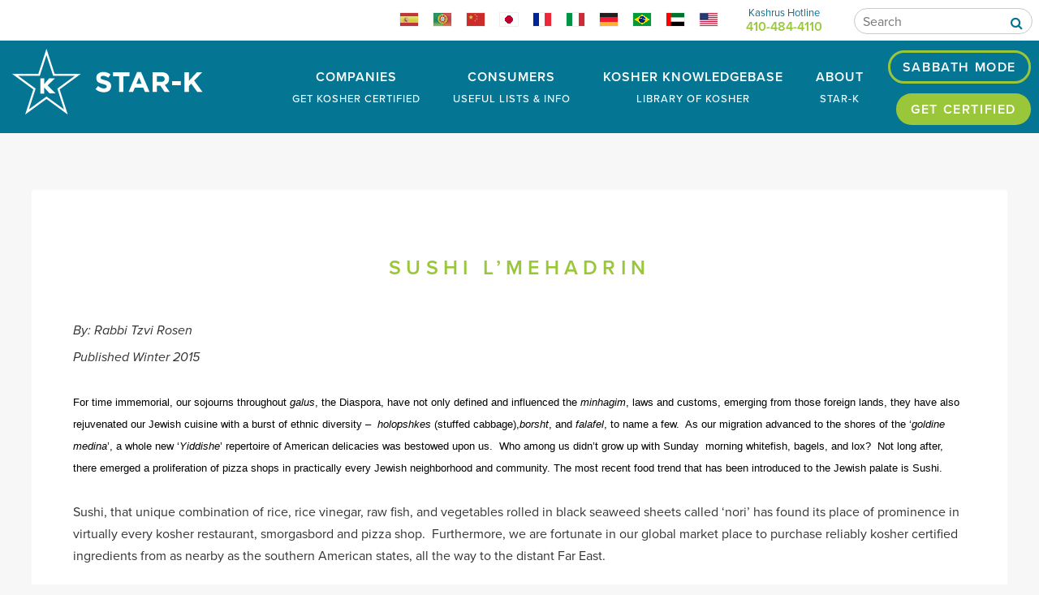

--- FILE ---
content_type: text/html; charset=UTF-8
request_url: https://www.star-k.org/articles/kashrus-kurrents/2140/sushi-lmehadrin/
body_size: 13989
content:
<!DOCTYPE html>
<!--[if IE 7]>
<html class="ie ie7" lang="en-US">
<![endif]-->
<!--[if IE 8]>
<html class="ie ie8" lang="en-US">
<![endif]-->
<!--[if !(IE 7) | !(IE 8)  ]><!-->
<html lang="en-US">
<!--<![endif]-->
<head>
<meta charset="UTF-8" />
<meta name="viewport" content="width=device-width" />
<title>Sushi L&#039;Mehadrin | STAR-K Kosher Certification</title>
<link rel="profile" href="http://gmpg.org/xfn/11" />
<link rel="pingback" href="https://www.star-k.org/articles/xmlrpc.php" />
<!--[if lt IE 9]>
<script src="https://www.star-k.org/articles/wp-content/themes/duvys-stark/js/html5.js" type="text/javascript"></script>
<![endif]-->
<meta name='robots' content='index, follow, max-image-preview:large, max-snippet:-1, max-video-preview:-1' />

	<!-- This site is optimized with the Yoast SEO plugin v26.8 - https://yoast.com/product/yoast-seo-wordpress/ -->
	<link rel="canonical" href="https://www.star-k.org/articles/kashrus-kurrents/2140/sushi-lmehadrin/" />
	<meta property="og:locale" content="en_US" />
	<meta property="og:type" content="article" />
	<meta property="og:title" content="Sushi L&#039;Mehadrin | STAR-K Kosher Certification" />
	<meta property="og:description" content="Published Winter 2015 For time immemorial, our sojourns throughout galus, the Diaspora, have not only defined and influenced the minhagim, laws and customs, emerging from those foreign lands, they have also rejuvenated our Jewish cuisine with a burst of ethnic diversity &#8211;  holopshkes (stuffed cabbage),borsht, and falafel, to name a few.  As our migration advanced to the shores of the ‘goldine medina’, a whole new ‘Yiddishe’ repertoire of American delicacies was bestowed upon us.  Who among us didn’t grow up with Sunday  morning whitefish, bagels, and lox?  Not long after, there emerged a proliferation of pizza shops in practically every Jewish neighborhood and community. The most recent food trend that has been introduced to the Jewish palate is Sushi. Sushi, that unique combination of rice, rice vinegar, raw fish, and vegetables rolled in black seaweed sheets called ‘nori’ has found its place of prominence in virtually every kosher restaurant, smorgasbord and pizza shop.  Furthermore, we are fortunate in [...]" />
	<meta property="og:url" content="https://www.star-k.org/articles/kashrus-kurrents/2140/sushi-lmehadrin/" />
	<meta property="og:site_name" content="STAR-K Kosher Certification" />
	<meta property="article:published_time" content="2015-07-06T17:35:13+00:00" />
	<meta property="article:modified_time" content="2016-05-11T16:34:38+00:00" />
	<meta name="author" content="Rabbi Tzvi Rosen" />
	<meta name="twitter:card" content="summary_large_image" />
	<meta name="twitter:label1" content="Written by" />
	<meta name="twitter:data1" content="Rabbi Tzvi Rosen" />
	<meta name="twitter:label2" content="Est. reading time" />
	<meta name="twitter:data2" content="10 minutes" />
	<script type="application/ld+json" class="yoast-schema-graph">{"@context":"https://schema.org","@graph":[{"@type":"Article","@id":"https://www.star-k.org/articles/kashrus-kurrents/2140/sushi-lmehadrin/#article","isPartOf":{"@id":"https://www.star-k.org/articles/kashrus-kurrents/2140/sushi-lmehadrin/"},"author":{"name":"Rabbi Tzvi Rosen","@id":"https://www.star-k.org/articles/#/schema/person/312222f9a0e094c3895fa616249e18d7"},"headline":"Sushi L&#8217;Mehadrin","datePublished":"2015-07-06T17:35:13+00:00","dateModified":"2016-05-11T16:34:38+00:00","mainEntityOfPage":{"@id":"https://www.star-k.org/articles/kashrus-kurrents/2140/sushi-lmehadrin/"},"wordCount":2047,"articleSection":["2015","Kashrus Kurrents","Winter"],"inLanguage":"en-US"},{"@type":"WebPage","@id":"https://www.star-k.org/articles/kashrus-kurrents/2140/sushi-lmehadrin/","url":"https://www.star-k.org/articles/kashrus-kurrents/2140/sushi-lmehadrin/","name":"Sushi L'Mehadrin | STAR-K Kosher Certification","isPartOf":{"@id":"https://www.star-k.org/articles/#website"},"datePublished":"2015-07-06T17:35:13+00:00","dateModified":"2016-05-11T16:34:38+00:00","author":{"@id":"https://www.star-k.org/articles/#/schema/person/312222f9a0e094c3895fa616249e18d7"},"breadcrumb":{"@id":"https://www.star-k.org/articles/kashrus-kurrents/2140/sushi-lmehadrin/#breadcrumb"},"inLanguage":"en-US","potentialAction":[{"@type":"ReadAction","target":["https://www.star-k.org/articles/kashrus-kurrents/2140/sushi-lmehadrin/"]}]},{"@type":"BreadcrumbList","@id":"https://www.star-k.org/articles/kashrus-kurrents/2140/sushi-lmehadrin/#breadcrumb","itemListElement":[{"@type":"ListItem","position":1,"name":"Home","item":"https://www.star-k.org/articles/"},{"@type":"ListItem","position":2,"name":"Sushi L&#8217;Mehadrin"}]},{"@type":"WebSite","@id":"https://www.star-k.org/articles/#website","url":"https://www.star-k.org/articles/","name":"STAR-K Kosher Certification","description":"Providing Kosher certification worldwide","potentialAction":[{"@type":"SearchAction","target":{"@type":"EntryPoint","urlTemplate":"https://www.star-k.org/articles/?s={search_term_string}"},"query-input":{"@type":"PropertyValueSpecification","valueRequired":true,"valueName":"search_term_string"}}],"inLanguage":"en-US"},{"@type":"Person","@id":"https://www.star-k.org/articles/#/schema/person/312222f9a0e094c3895fa616249e18d7","name":"Rabbi Tzvi Rosen","image":{"@type":"ImageObject","inLanguage":"en-US","@id":"https://www.star-k.org/articles/#/schema/person/image/","url":"https://secure.gravatar.com/avatar/ab5a2af943b8f77cb3011d124d5f89a5ce9a8921709d5142aa28142c2b0ad928?s=96&d=mm&r=g","contentUrl":"https://secure.gravatar.com/avatar/ab5a2af943b8f77cb3011d124d5f89a5ce9a8921709d5142aa28142c2b0ad928?s=96&d=mm&r=g","caption":"Rabbi Tzvi Rosen"},"url":"https://www.star-k.org/articles/author/rosen/"}]}</script>
	<!-- / Yoast SEO plugin. -->


<link rel='dns-prefetch' href='//fonts.googleapis.com' />
<link rel="alternate" type="application/rss+xml" title="STAR-K Kosher Certification &raquo; Feed" href="https://www.star-k.org/articles/feed/" />
<link rel="alternate" type="application/rss+xml" title="STAR-K Kosher Certification &raquo; Comments Feed" href="https://www.star-k.org/articles/comments/feed/" />
<link rel="alternate" title="oEmbed (JSON)" type="application/json+oembed" href="https://www.star-k.org/articles/wp-json/oembed/1.0/embed?url=https%3A%2F%2Fwww.star-k.org%2Farticles%2Fkashrus-kurrents%2F2140%2Fsushi-lmehadrin%2F" />
<link rel="alternate" title="oEmbed (XML)" type="text/xml+oembed" href="https://www.star-k.org/articles/wp-json/oembed/1.0/embed?url=https%3A%2F%2Fwww.star-k.org%2Farticles%2Fkashrus-kurrents%2F2140%2Fsushi-lmehadrin%2F&#038;format=xml" />
<style id='wp-img-auto-sizes-contain-inline-css' type='text/css'>
img:is([sizes=auto i],[sizes^="auto," i]){contain-intrinsic-size:3000px 1500px}
/*# sourceURL=wp-img-auto-sizes-contain-inline-css */
</style>
<style id='wp-emoji-styles-inline-css' type='text/css'>

	img.wp-smiley, img.emoji {
		display: inline !important;
		border: none !important;
		box-shadow: none !important;
		height: 1em !important;
		width: 1em !important;
		margin: 0 0.07em !important;
		vertical-align: -0.1em !important;
		background: none !important;
		padding: 0 !important;
	}
/*# sourceURL=wp-emoji-styles-inline-css */
</style>
<style id='wp-block-library-inline-css' type='text/css'>
:root{--wp-block-synced-color:#7a00df;--wp-block-synced-color--rgb:122,0,223;--wp-bound-block-color:var(--wp-block-synced-color);--wp-editor-canvas-background:#ddd;--wp-admin-theme-color:#007cba;--wp-admin-theme-color--rgb:0,124,186;--wp-admin-theme-color-darker-10:#006ba1;--wp-admin-theme-color-darker-10--rgb:0,107,160.5;--wp-admin-theme-color-darker-20:#005a87;--wp-admin-theme-color-darker-20--rgb:0,90,135;--wp-admin-border-width-focus:2px}@media (min-resolution:192dpi){:root{--wp-admin-border-width-focus:1.5px}}.wp-element-button{cursor:pointer}:root .has-very-light-gray-background-color{background-color:#eee}:root .has-very-dark-gray-background-color{background-color:#313131}:root .has-very-light-gray-color{color:#eee}:root .has-very-dark-gray-color{color:#313131}:root .has-vivid-green-cyan-to-vivid-cyan-blue-gradient-background{background:linear-gradient(135deg,#00d084,#0693e3)}:root .has-purple-crush-gradient-background{background:linear-gradient(135deg,#34e2e4,#4721fb 50%,#ab1dfe)}:root .has-hazy-dawn-gradient-background{background:linear-gradient(135deg,#faaca8,#dad0ec)}:root .has-subdued-olive-gradient-background{background:linear-gradient(135deg,#fafae1,#67a671)}:root .has-atomic-cream-gradient-background{background:linear-gradient(135deg,#fdd79a,#004a59)}:root .has-nightshade-gradient-background{background:linear-gradient(135deg,#330968,#31cdcf)}:root .has-midnight-gradient-background{background:linear-gradient(135deg,#020381,#2874fc)}:root{--wp--preset--font-size--normal:16px;--wp--preset--font-size--huge:42px}.has-regular-font-size{font-size:1em}.has-larger-font-size{font-size:2.625em}.has-normal-font-size{font-size:var(--wp--preset--font-size--normal)}.has-huge-font-size{font-size:var(--wp--preset--font-size--huge)}.has-text-align-center{text-align:center}.has-text-align-left{text-align:left}.has-text-align-right{text-align:right}.has-fit-text{white-space:nowrap!important}#end-resizable-editor-section{display:none}.aligncenter{clear:both}.items-justified-left{justify-content:flex-start}.items-justified-center{justify-content:center}.items-justified-right{justify-content:flex-end}.items-justified-space-between{justify-content:space-between}.screen-reader-text{border:0;clip-path:inset(50%);height:1px;margin:-1px;overflow:hidden;padding:0;position:absolute;width:1px;word-wrap:normal!important}.screen-reader-text:focus{background-color:#ddd;clip-path:none;color:#444;display:block;font-size:1em;height:auto;left:5px;line-height:normal;padding:15px 23px 14px;text-decoration:none;top:5px;width:auto;z-index:100000}html :where(.has-border-color){border-style:solid}html :where([style*=border-top-color]){border-top-style:solid}html :where([style*=border-right-color]){border-right-style:solid}html :where([style*=border-bottom-color]){border-bottom-style:solid}html :where([style*=border-left-color]){border-left-style:solid}html :where([style*=border-width]){border-style:solid}html :where([style*=border-top-width]){border-top-style:solid}html :where([style*=border-right-width]){border-right-style:solid}html :where([style*=border-bottom-width]){border-bottom-style:solid}html :where([style*=border-left-width]){border-left-style:solid}html :where(img[class*=wp-image-]){height:auto;max-width:100%}:where(figure){margin:0 0 1em}html :where(.is-position-sticky){--wp-admin--admin-bar--position-offset:var(--wp-admin--admin-bar--height,0px)}@media screen and (max-width:600px){html :where(.is-position-sticky){--wp-admin--admin-bar--position-offset:0px}}

/*# sourceURL=wp-block-library-inline-css */
</style>
<style id='classic-theme-styles-inline-css' type='text/css'>
/*! This file is auto-generated */
.wp-block-button__link{color:#fff;background-color:#32373c;border-radius:9999px;box-shadow:none;text-decoration:none;padding:calc(.667em + 2px) calc(1.333em + 2px);font-size:1.125em}.wp-block-file__button{background:#32373c;color:#fff;text-decoration:none}
/*# sourceURL=/wp-includes/css/classic-themes.min.css */
</style>
<link rel='stylesheet' id='twentytwelve-fonts-css' href='https://fonts.googleapis.com/css?family=Open+Sans:400italic,700italic,400,700&#038;subset=latin,latin-ext' type='text/css' media='all' />
<link rel='stylesheet' id='twentytwelve-style-css' href='https://www.star-k.org/articles/wp-content/themes/duvys-stark-child/style.css?ver=1.0.0' type='text/css' media='all' />
<link rel="https://api.w.org/" href="https://www.star-k.org/articles/wp-json/" /><link rel="alternate" title="JSON" type="application/json" href="https://www.star-k.org/articles/wp-json/wp/v2/posts/2140" /><link rel="EditURI" type="application/rsd+xml" title="RSD" href="https://www.star-k.org/articles/xmlrpc.php?rsd" />
<link rel='shortlink' href='https://www.star-k.org/articles/?p=2140' />
		<style type="text/css" id="wp-custom-css">
			
.hebrew{ 
text-align: right !important;
}
.hebrew a{
	float:right;
	margin-left: 5px;
}
div.resp1 {
float:left;
width:50%;
text-align: center;
}
div.resp2 {
float:left;
width:50%;
text-align:center;
}

/*responsive*/
@media screen and (max-width: 760px) {
div.phone {
width: auto;
float: none;
}
div.para {
width: 100%;
float: none;
;
}
div.resp1 {
float:left;
text-align: center;
}
div.resp2 {
float:left;
text-align:center;
}

}
/* Remove automatic hyphenation */
.site-content article { word-wrap: normal; -webkit-hyphens: none; -moz-hyphens: none; hyphens: none; }
.widget-area .widget { word-wrap: normal; -webkit-hyphens: none; -moz-hyphens: none; hyphens: none; }
/*left*/
.entry-content p {text-align: left;}
.entry-content ol {text-align:left;}		</style>
		<meta name="viewport" content="width=device/width, initial-scale=1">
<link href="https://www.star-k.org/reset-min.css" rel="stylesheet" type="text/css" />

<!-- Google Tag Manager -->
<script type="0a802ce2ca890dcc8446bd44-text/javascript">(function(w,d,s,l,i){w[l]=w[l]||[];w[l].push({'gtm.start':
new Date().getTime(),event:'gtm.js'});var f=d.getElementsByTagName(s)[0],
j=d.createElement(s),dl=l!='dataLayer'?'&l='+l:'';j.async=true;j.src=
'https://www.googletagmanager.com/gtm.js?id='+i+dl;f.parentNode.insertBefore(j,f);
})(window,document,'script','dataLayer','GTM-T3DCZH47');</script>
<!-- End Google Tag Manager -->

<!-- Open Graph Tags -->
<meta property="og:type" content="website" />
<meta property="og:url" content="https://www.star-k.org/" />
<meta property="og:title" content="" />
<meta property="og:image" content="https://www.star-k.org/images/logo_sm.jpg" />
<meta property="og:image:secure_url" content="https://www.star-k.org/images/logo_sm.jpg" />
<meta property="og:image:width" content="250" />
<meta property="og:image:height" content="250" />
<meta property="og:description" content="" />


<meta property="og:locale" content="en_US" />
<meta name="twitter:site" content="@duvysmedia" />
<meta name="twitter:image:src" content="https://" />
<meta name="twitter:card" content="summary_large_image" />
<meta name="twitter:creator" content="@duvysmedia" />
<meta property="article:publisher" content="https://www.facebook.com/DuvysMedia" />
<meta name="twitter:title" content="" />
<meta name="twitter:description" content="" />
<meta name="twitter:image" content="https://www.star-k.org/images/logo_sm.jpg ;w=200&amp;h=200" />


<!--link href="style.css?v=5.7" rel="stylesheet" type="text/css" />
<link href="mobile.css?v=2.8" rel="stylesheet" type="text/css" /-->
<link href="/style2020.css?v=5.8" rel="stylesheet" type="text/css" />
<link href="/mobile2020.css?v=3.8" rel="stylesheet" type="text/css" />
<link rel="stylesheet" href="https://use.typekit.net/xwg8ojo.css">
<script language='JavaScript' type="0a802ce2ca890dcc8446bd44-text/javascript">
	function toggleField(el,isBlur){
	
	origValue = el.value;

	if(el.id == el.value){
		el.value = '';
	} else {
		el.value = origValue;
	}

	if(el.value == '' && isBlur){
		el.value = el.id;
	}

	}
</script>
<link rel="stylesheet" href="https://use.typekit.net/yce4wbf.css">
<script src="//ajax.googleapis.com/ajax/libs/jquery/1.8.3/jquery.min.js" type="0a802ce2ca890dcc8446bd44-text/javascript"></script>
<link href="https://cdnjs.cloudflare.com/ajax/libs/font-awesome/4.7.0/css/font-awesome.css" rel="stylesheet">
   <!--script>
		!window.jQuery && document.write('<script src="Scripts/jquery-1.4.3.min.js"><\/script>');
	</script-->
<script type="0a802ce2ca890dcc8446bd44-text/javascript" src="//cdnjs.cloudflare.com/ajax/libs/fancybox/2.1.7/js/jquery.fancybox.min.js"></script>
<link rel="stylesheet" href="//cdnjs.cloudflare.com/ajax/libs/fancybox/2.1.7/css/jquery.fancybox.min.css" type="text/css" media="screen" />

<script language="javascript" type="0a802ce2ca890dcc8446bd44-text/javascript">
$(document).ready(function() {
					
			$(".inlinepop").fancybox({
				'titlePosition'		: 'inside',
				'transitionIn'		: 'none',
				'transitionOut'		: 'none',
            'scrolling'         : 'auto',
            'type'              : 'inline' ,
            'width'             :'50%',
            'height'            :650
			});
			
		});		
</script>





<script type="0a802ce2ca890dcc8446bd44-text/javascript">

$(window).bind("load scroll",function(e){

    var scroll = $(window).scrollTop();

    /*if (scroll >= 170 && scroll < 300) {
        $(".topbar").addClass("hidden");
        $(".topbar").removeClass("scrolled");
		} else if (scroll >= 300) {
        $(".topbar").addClass("scrolled");
        $(".topbar").removeClass("hidden");
		} else {
        $(".topbar").removeClass("scrolled");
        $(".topbar").removeClass("hidden");
    }*/

    if (scroll >= 50) {
        $("#top").addClass("scrolled");
		if ($("#home").length) {
			$("#home").addClass("scrolled");
		}
	} else {
        $("#top").removeClass("scrolled");
		if ($("#home").length) {
			$("#home").removeClass("scrolled");
		}
    }
	
	var elemHeight = $("#top").outerHeight();
	if ($("#centerwrapper").length) {
		$("#centerwrapper").css('padding-top', elemHeight);
	}
	if ($("#home").length) {
		$("#home").css('padding-top', elemHeight);
	}
	
	
});

// The function actually applying the offset
function offsetAnchor() {
  if (location.hash.length !== 0) {
    window.scrollTo(window.scrollX, window.scrollY - 160);
  }
}

// Captures click events of all <a> elements with href starting with #
$(document).on('click', 'a[href*="#"]', function(event) {
  // Click events are captured before hashchanges. Timeout
  // causes offsetAnchor to be called after the page jump.
  window.setTimeout(function() {
    offsetAnchor();
  }, 0);
});

// Set the offset when entering page with hash present in the url
window.setTimeout(offsetAnchor, 0);


</script>

<!-- Global site tag (gtag.js) - Google Analytics -->
<script async src=https://www.googletagmanager.com/gtag/js?id=G-SBHYYDHXVM type="0a802ce2ca890dcc8446bd44-text/javascript"></script>
<script type="0a802ce2ca890dcc8446bd44-text/javascript">
  window.dataLayer = window.dataLayer || [];
  function gtag(){dataLayer.push(arguments);}
  gtag('js', new Date());

  gtag('config', 'G-SBHYYDHXVM');
</script>
</head>

<body class="wp-singular post-template-default single single-post postid-2140 single-format-standard wp-theme-duvys-stark wp-child-theme-duvys-stark-child full-width custom-font-enabled">
<div id="topwrapper"><div id="top"><!-- Google Tag Manager (noscript) -->
<noscript><iframe src="https://www.googletagmanager.com/ns.html?id=GTM-T3DCZH47"
height="0" width="0" style="display:none;visibility:hidden"></iframe></noscript>
<!-- End Google Tag Manager (noscript) -->

<div id="topblue">
	<div class="search">
    
    <div id="form">
	<form id="cse-search-box-top" action="/search.php" onsubmit="if (!window.__cfRLUnblockHandlers) return false; return submitQuery()" data-cf-modified-0a802ce2ca890dcc8446bd44-="">
    <input type="hidden" name="cx" value="012289017893060213336:iqemgm7beje" />
      <input type="hidden" name="ie" value="UTF-8" />
      <input name="q" type="text" id="Search" class="textfield" placeholder="Search">
     <i class="fa fa-search" onclick="if (!window.__cfRLUnblockHandlers) return false; document.getElementById('cse-search-box-top').submit()" data-cf-modified-0a802ce2ca890dcc8446bd44-=""></i>
    </form>
    </div>
    
	</div>
	 
	<a href="https://www.star-k.org/contact?dept=hotline"><div class="hotline">Kashrus Hotline<div class="number">410-484-4110</div></div></a>
	<div class="flags">
    
<a href="https://www.star-k.org/lang_spanish" title="Español/Spanish"><img src="/images/top_flag_spain.jpg" alt="Español/Spanish" width="22" height="16" border="0"></a><a href="https://www.star-k.org/lang_portuguese" title="Português/Portuguese"><img src="/images/top_flag_portugal.jpg" alt="Português/Portuguese" width="22" height="16" border="0"></a><a href="https://www.star-k.org/lang_chinese" title="中文/Chinese"><img src="/images/top_flag_china.jpg" alt="中文/Chinese" width="22" height="16" border="0"></a><a href="https://www.star-k.org/lang-japanese" title="日本語/Japanese"><img src="/images/top-flag-japan.jpg" width="22" height="16" alt="日本語/Japanese"></a><a href="https://www.star-k.org/lang-french" title="Français/French"><img src="/images/top-flag-france.jpg" width="22" height="16" alt="Français/French"></a><a href="https://www.star-k.org/lang-italian" title="Italiano/Italian"><img src="/images/top-flag-italy.jpg" width="22" height="16" alt="Italiano/Italian"></a><a href="https://www.star-k.org/lang-german" title="Deutsche/German"><img src="/images/top-flag-german.jpg" width="22" height="16" alt="Deutsche/German"></a><a href="https://www.star-k.org/lang_portuguese" title="Brasil/Brazil"><img src="/images/top_flag_brazil.jpg" width="22" height="16" alt="brasil/brazil" class="last"></a><!--a href="/lang_hebrew" title="Hebrew/Israel"><img src="/images/top_flag_israel.jpg" width="22" height="16" alt="Hebrew/Israel" class="last"></a--><a href="https://www.star-k.org/certified-uae" title="UAE"><img src="/images/top_flag_uae.jpg" width="22" height="16" alt="uae"></a><a href="https://www.star-k.org/about" title="USA"><img src="/images/top_flag_usa.jpg" width="22" height="16" alt="usa" class="last"></a>
     </div>
     <div class="clear"></div>
</div>
<div class="topbar">
<div id="logo"><a href="https://www.star-k.org/"><img src="/images/logo-ns.png" width="100%" alt="STAR-K"></a></div>
<div class="right">
  <div id="topnav">
    <ul>
	
    <li class="drop">
    <a href="https://www.star-k.org/companies" >Companies <div class="small">Get Kosher Certified</div></a>
    </li>  
	
    <li class="drop darker">
    <a href="https://www.star-k.org/consumers" >Consumers <div class="small">Useful Lists & Info</div></a>    
    </li>
	
    <li class="drop kosher darker">
    <a href="https://www.star-k.org/knowledgebase" >Kosher Knowledgebase <div class="small">Library of Kosher</div></a>
    </li>
	
    <li class="drop">
    <a href="https://www.star-k.org/about" >About <div class="small">STAR-K</div></a>
        </li>
	
    <!--li><a href="https://www.star-k.org/ukd">Kosher Product Search</a></li-->  
    </ul>
    <a class="login" href="https://www.star-k.org/appliance/">Sabbath Mode</a>
    <a class="certified" href="https://www.star-k.org/apply"> Get Certified </a>   </div> 
</div> 
  
  </div>
<div class="clear"></div></div></div>
<div id="centerwrapper">
	<div id="wrapper">
<h1>
<ul class="post-categories">
	<li><a href="https://www.star-k.org/articles/category/kashrus-kurrents/kashurs-kurrents-2015/" rel="category tag">2015</a></li>
	<li><a href="https://www.star-k.org/articles/category/kashrus-kurrents/" rel="category tag">Kashrus Kurrents</a></li>
	<li><a href="https://www.star-k.org/articles/category/kashrus-kurrents/kashurs-kurrents-2015/winter-kashrus-kurrents-2015/" rel="category tag">Winter</a></li></ul></h1>
<div id="pages" class="wppages">


 

	<div id="mainarticle" class="site-content">
		<div id="content" role="main">
        
			            
				


	<article id="post-2140" class="post-2140 post type-post status-publish format-standard hentry category-kashurs-kurrents-2015 category-kashrus-kurrents category-winter-kashrus-kurrents-2015">
			
       
			              	<header class="entry-header full-header">        
            <div class="topfull">
			<h1 class="entry-title">Sushi L&#8217;Mehadrin</h1>
			            
            
             
      
		</header><!-- .entry-header -->
		
		
	

				<div class="entry-content">
     
        
       <div class="entry-author">By: Rabbi Tzvi Rosen</div>
       
						            <div class="tags">
                        </div>
            <div class="fullimage">
			
			
			 </div>
	
            
            <p><em>Published Winter 2015</em></p>
<p><span style="font-family: Arial, Helvetica, Geneva, Swiss, SunSans-Regular; font-size: small;">For time immemorial, our sojourns throughout <i>galus</i>, the Diaspora, have not only defined and influenced the <i>minhagim</i>, laws and customs, emerging from those foreign lands, they have also rejuvenated our Jewish cuisine with a burst of ethnic diversity &#8211;  <i>holopshkes</i> (stuffed cabbage),<i>borsht</i>, and <i>falafel</i>, to name a few.  As our migration advanced to the shores of the ‘<i>goldine medina</i>’, a whole new ‘<i>Yiddishe</i>’ repertoire of American delicacies was bestowed upon us.  Who among us didn’t grow up with Sunday  morning whitefish, bagels, and lox?  Not long after, there emerged a proliferation of pizza shops in practically every Jewish neighborhood and community. The most recent food trend that has been introduced to the Jewish palate is Sushi.</span></p>
<p>Sushi, that unique combination of rice, rice vinegar, raw fish, and vegetables rolled in black seaweed sheets called ‘nori’ has found its place of prominence in virtually every kosher restaurant, smorgasbord and pizza shop.  Furthermore, we are fortunate in our global market place to purchase reliably kosher certified ingredients from as nearby as the southern American states, all the way to the distant Far East.</p>
<p>Keeping true to form, <i>Kashrus Kurrents</i> is pleased to provide its readership with the most up to date <i>kashrus</i> information concerning the sushi making process, as well as the kosher implications involved in the very ingredients used in its production.</p>
<p><b><span style="text-decoration: underline;">From the Front Lines 1:  There May Be Something Fishy About Tuna</span></b><br />
Rabbi Dovid Jubiler, Cape Beth Din <i>Kashrus</i> Administrator, South Africa</p>
<p>While sushi and sashimi don’t get along too swimmingly with gefilte fish and schmaltz herring, we see these delicacies at many <i>simchas</i>.  These Japanese foods are becoming increasingly popular in the Kosher market, but few people know just what takes place behind the scenes.</p>
<p>We might think that because fish used in sushi is raw and uncooked, what could go wrong?  Well, on the &#8220;scale&#8221; of things allow me to enlighten you about sushi fish production.</p>
<p>The Yellowfin Tuna (Latin name – <i>Thunnus Albacares</i>), a popular sushi delicacy, is mainly caught in South East Asia and is sold predominantly from Chinese fishing boats.  They employ long-line fishing in contrast to a net method.  When tuna is not designated for canning, this method is used in order to minimize bruising.   Packed in chipped ice flakes, tuna is sold on auction to the highest bidder.  Severe shortages of this over-fished species and huge demand from the Japanese market drive the price up considerably.</p>
<p>These factors of supply and demand contribute to the perpetration of industry fraud.  There have been recorded cases of other fish being substituted and sold as tuna.  There have been instances where the accepted method of ‘<i>pas kaskeses</i>’, leaving a skin patch on the deboned and skinned fillet, has been adulterated.</p>
<p>These skilled perpetrators have cleverly developed a method of sticking scaled skin patches onto the cuts.  The enzymes in the meat/skin, and the subsequent freezing of the cuts, cause the skin patch to appear to have been grown on the fish.  In order to beat these scallywags at their own game, we check the tuna when it arrives at the factory &#8211; whole, unskinned, and fresh.  We check that there is no other fish accessible in the plant at the time of kosher processing, and we confirm that what is packaged is certified kosher tuna.</p>
<p>As an imported product, the US FDA is extremely strict, testing that there are no nasty germs, histamines or parasites in this raw product.  Did you know that after the tuna has been skinned and cut it is particularly prone to infection?  Therefore, to help the product pass customs inspection with a clean bill of health, the manufacturer will soak the fish in an antibacterial preservative solution which contains chemicals and disinfectants.  The mixture (a powder mixed with water) also may act as a firming agent and flavour enhancer. The tuna is immersed in these solutions for a prescribed amount of time to ensure that the meat of the fish is penetrated sufficiently to do its job.  We make no assumptions!  We carefully check that these solutions are reliably kosher certified, in spite of the fact that the certified product is more costly.</p>
<p>Another cost-saving method of germ prevention is Ethanol.  Ethanol can be made from a variety of source materials that will be converted into alcohol.  In South Africa, the manufacturer will use the cheapest starter material available.  The raw product used to make alcohol is seasonal, and the cheapest one is the one that is most plentiful at the time.  South Africa enjoys a fruitful grape season; that which falls off the vine and not turned into wine is used to make Ethyl Alcohol. Alternatively, alcohol from South Africa can also be made from sugar.</p>
<p>Often, there is a foregone conclusion that raw fish is automatically Kosher for Passover.  Similarly, it is assumed that sugar-based ethanol is Kosher for Passover.  This may not be the case.  To process sugar cane into sugar, enzymes are used to break down the sugar cane cells so that there is greater yield for the alcohol manufacturer.  This amylase enzyme may be <i>kitniyos</i>,<i> </i>or even<i>chometz</i>!</p>
<p>When certifying a Kosher for Passover (KFP) sugar production, we ensure that the enzymes used are Kosher for Passover and that the enzyme starter materials are strictly Kosher for Passover.  In the case of Passover certified tuna, we see that the sugar-derived alcohol has Kosher for Passover enzymes in it when it is produced and that the ethanol is certified as KFP.  Once all Passover conditions are met, we can then also certify the tuna as Kosher  for Passover.</p>
<p>Another issue that we often confront when processing kosher fish is cross contamination with <i>treif</i>fish.  Furthermore, do you know that the nice smoked red color on your tuna sashimi (with a skin-patch) may be due to a red dye bath of carmine (a brilliant color stable red derived from crushed beetles)?  We make sure that all colorants are reliably kosher certified.</p>
<p>When we supervise fish production in a common facility, we segregate production and <i>kasher </i>the factory and equipment to ensure that the plant is dedicated to kosher fish production.  We confirm that nothing is produced on <i>Shabbos.  </i>When <i>Bishul</i> <i>Yisroel</i> is necessary, we light the smokers and make sure that there is no cross contamination with <i>treif</i> fish in the smokers.</p>
<p>Clearly, there are many operators who will happily cut corners by spinning you a line.  Don’t fall hook, line and sinker for the scam.  Buy only kosher certified products!</p>
<p><b><span style="text-decoration: underline;">From the Front Lines 2:  Creating Rice Vinegar</span></b><br />
Rabbi Amos Benjamin, STAR-K <i>Kashrus</i> Administrator</p>
<p>One of sushi’s basic ingredients is rice vinegar.  Rice vinegar serves two purposes &#8211; it imparts flavor, and it serves as a preservative so that the sushi will not spoil.  Unlike grain vinegar or apple cider vinegar that uses grain alcohol in the process, rice vinegar uses alcohol from rice wine popularly known as <i>sake</i>.  In order to convert the rice into alcohol, a mold known as <i>koji </i> is used in the fermentation process.  Are there any <i>kashrus</i> concerns in the manufacturing of the koji mold, a basic component in the production of rice vinegar?</p>
<p>Amos Benjamin, STAR-K Director of Far East operations, offers this first-hand report of a koji<i></i>production in Japan.</p>
<p>The first stage of the koji process is to mix raw rice and cold water.  The rice is then transferred to a pressure cooker, where it is ‘par cooked’.  The rice is barely edible.  It still hasa low moisture content and is nowhere near being fully cooked, so there would be no issues of<i>bishul akum</i>.  After cooking, the rice is ready to be converted into the koji mold.</p>
<p>The rice is seeded with koji extract, which comes from a previously grown koji mold.  The culture uses only rice, <i>Aspergillus Oryzae</i> (a fungus which is inoculated into the rice), and water.  The koji extract propagates the ‘par cooked’ rice to create more koji.  The rice is seeded with the koji extract, transferred to wooden trays and left to culture for five to seven days at a temperature of 45<sup>o</sup>C.  Now the koji mold has spread and is ready for the next step.</p>
<p>The molded rice is dried for two days with warm air.  The completed product is known as<i>tanakoji</i>.  In order to produce the other finished product, koji-kin, the molded rice is passed through a sifter to separate the mold spore from the rice.  The spore powder is blended with potato starch and is packed and ready to be used to convert the rice into rice wine, also known as <i>sake</i>, which provides the basis for rice vinegar.</p>
<p>In a rice vinegar fermentation process, the rice’s natural starch is converted into a sugar, similar to the malting process of barley; this occurs when the rice is mixed with water.  The koji is then added to the ‘malted’ rice syrup along with other enzymes.  The rice fermentation process converts the sugars into rice alcohol, known as sake.</p>
<p>The sake alcohol is then separated from the solid rice.  The liquid sake is then ready for a second fermentation process, whereby bacteria converts the alcohol into acetic acid, concentrated vinegar – in this case, rice vinegar.  The concentrated vinegar is diluted with water to 4.3% acidity and is ready to be mixed with sushi rice and sold to the sushi bars.</p>
<p><b><span style="text-decoration: underline;">From the Front Lines 3:  The Making Of Nori</span></b></p>
<p><i>NO•RI / nōrȇ/ an edible seaweed eaten either fresh or dried in sheets.</i></p>
<p>Nori is not a vegetable; it is a form of algae, a simple organism that grows in the water.  Actually, nori starts its life on land, where the nori seeds are sprouted, and is then taken out to sea to grow on nets.  As the nori grows in the sea nets, it is possible for unwanted sea creatures (e.g., sea horses) to get caught in the nori or in the nets.  Once grown to maturity, the nori is then harvested. This harvested nori is then brought into a manufacturing facility where it first undergoes a visual inspection to remove any hidden marine life or unwanted seaweed.</p>
<p>Next, the nori is washed and filtered to remove sand and other debris.  After the nori is softened, it goes through a second filter.  After washing and filtering, the nori is ready to be cut, sized, and toasted.</p>
<p>The seaweed is cut, shaped, and pressed down into shaping boxes.  It is pressed to remove excess water and is formed into sheets, whereupon the nori is dried for two hours at 50<sup>o</sup>C.  Upon completion of this first drying process, the nori is then separated from its shaping boxes and is transported for a computer visual inspection for abnormalities in color and texture.  If an unwelcomed seahorse were to pass through the filtration systems and baking process, it would be spotted by the optisorter on the line and the nori sheet would be discarded.  The sheets are then boxed for a second drying in an electric oven at 80<sup>o</sup>C to make them more crispy.</p>
<p>Now that we have cited and certified all of the basic sushi components, and the sushi maker has created his Far Eastern masterpieces, there is one last hurdle to surmount:   What <i>brocha</i> does one recite over sushi?</p>
<p><b><span style="text-decoration: underline;">From The STAR-K Institute of <i>Halacha</i></span></b><br />
Rabbi Mordechai Frankel, Director, <i>Insights from the Institute</i></p>
<p>Regarding the appropriate <i>brocha</i> on sushi, the general rule for a dish with numerous ingredients is to recite a <i>brocha</i> on the primary ingredient (the <i>ikkar</i> and not on the secondary ingredients (the <em>taffel</em>).  The varieties of <i>maki</i> have different names depending upon the filling, which is generally not considered by the consumer to be secondary to the rice.  Irrespective of the filling, the food is known as ‘sushi’ due to the rice; it appears that the rice is not secondary to the filling, either.Furthermore, the filling and the rice are not cooked together, and remain distinct.  Therefore, both the filling and rice are primary ingredients, and both necessitate a <i>brocha</i>. For this reason, <b><i>Rav </i>Heinemann <i>paskens</i> that one should recite <i>Mezonos</i> on the rice, as well as the appropriate <i>brocha</i> over the filling.  The nori is secondary to the rice and other ingredients, and does not require a separate <i>brocha</i>.</b></p>
<p>Enjoy!</p>
            
            
			
		</div><!-- .entry-content -->
		
		<footer class="entry-meta">
        												</footer><!-- .entry-meta -->
	</article><!-- #post -->

				<nav class="nav-single">
					<h3 class="assistive-text">Post navigation</h3>
					<span class="nav-previous"><a href="https://www.star-k.org/articles/kashrus-kurrents/2138/a-guide-to-purchasing-chometz-after-pesach/" rel="prev"><span class="meta-nav">&larr;</span> A Guide To Purchasing Chometz After Pesach</a></span>
					<span class="nav-next"><a href="https://www.star-k.org/articles/kashrus-kurrents/2144/2144/" rel="next">Inspections In All Directions <span class="meta-nav">&rarr;</span></a></span>
				</nav><!-- .nav-single -->

				
<div id="comments" class="comments-area">

	
	
	
</div><!-- #comments .comments-area -->
						
			
		</div><!-- #content -->
	</div><!-- #primary -->


	<div class="clear"></div>
</div>
   </div>
</div>
<div id="footerwrapper"><div id="footertop"><div id="footer"><a href="#top" class="backtotop">Top</a>
    <script type="0a802ce2ca890dcc8446bd44-text/javascript">


jQuery(document).ready(function($){
	// browser window scroll (in pixels) after which the "back to top" link is shown
	var offset = 300,
		//browser window scroll (in pixels) after which the "back to top" link opacity is reduced
		offset_opacity = 1200,
		//duration of the top scrolling animation (in ms)
		scroll_top_duration = 700,
		//grab the "back to top" link
		$back_to_top = $('.backtotop');

	//hide or show the "back to top" link
	$(window).scroll(function(){
		( $(this).scrollTop() > offset ) ? $back_to_top.addClass('is-visible') : $back_to_top.removeClass('is-visible fade-out');
		if( $(this).scrollTop() > offset_opacity ) { 
			$back_to_top.addClass('fade-out');
		}
	});

	//smooth scroll to top
	$back_to_top.on('click', function(event){
		event.preventDefault();
		$('body,html').animate({
			scrollTop: 0 ,
		 	}, scroll_top_duration
		);
	});

});
</script>



<div class="linksfooter">
<div class="left flex">
  <ul class="firstul">
    	<li class="title"><a href="https://www.star-k.org/about">About</a></li>
        <li><a href="https://www.star-k.org/about">About Us</a></li>
        <li><a href="https://www.star-k.org/privacy-policy">Privacy Policy</a></li>
        <li><a href="https://www.star-k.org/contact?dept=hotline">Kashrus Hotline</a></li>
        <li><a href="https://www.star-k.org/contact">Contact STAR-K</a></li> 
        <li><a href="https://www.star-k.org/locations">Locations</a></li>   
        <li><a href="https://www.star-k.org/employment">Employment Opportunities</a></li>       
    </ul>
    
    <ul>
    	<li class="title"><a href="https://www.star-k.org/companies">Companies</a></li>
        <li><a href="https://www.star-k.org/apply">Certification Application</a></li>
        <li><a href="https://www.star-k.org/info-packet">Request More Information</a></li>
    </ul>
    

  <ul>
    	<li class="title"><a href="https://www.star-k.org/knowledgebase">Education</a></li>
        <li><a href="https://www.star-k.org/ask-rabbi">Ask The Rabbi</a></li>
        <li><a href="https://www.star-k.org/articles/kosher-classroom/1878/kosher-classroom/">Curricular Materials</a></li>
        <li><a href="https://www.star-k.org/articles/articles/15740/glossary-of-terms/">Glossary</a></li>
        <li><a href="https://www.star-k.org/kashrus-kurrents">Kashrus Kurrents</a></li>
        <li><a href="https://www.star-k.org/articles/kosher-institute/1950/rabbinic-education-programs/">Kashrus Training Seminars</a></li>
        <li><a href="https://www.star-k.org/channels">Videos & Webinars</a></li>
        <li><a href="https://www.star-k.org/faq">FAQs</a></li>
        
     </ul>
    
<ul>
    	<li class="title"><a href="https://www.star-k.org/resources">Lists & Resources</a></li>
        <li><a href="https://www.star-k.org/resources">Kosher Lists</a></li>
        <li><a href="https://www.star-k.org/resources_guidelines">Halachic Guidelines</a></li>
        <li><a href="https://www.star-k.org/apply-mashgiach">Mashgiach Application</a></li>
        <li><a href="https://www.star-k.org/jewish-baltimore">Local Baltimore</a></li>
    </ul>
    
	<ul>
    	<li class="title"><a href="https://www.star-k.org/listings/star-k">Info Search</a></li>
        <li><a href="https://www.star-k.org/listings/star-k">Certified Companies</a></li>
        <li><a href="https://www.star-k.org/listings/product">Product Categories</a></li>
        <li><a href="https://www.star-k.org/retail-establishments">Retail Establishments</a></li>
        <li><a href="https://www.star-k.org/appliance">Sabbath Mode Appliances</a></li>
        <li><a href="https://www.star-k.org/alerts">Kashrus Alerts</a></li>
    </ul>
    
	<ul>
    	<li class="title"><a href="https://www.star-k.org/prepurchase">Kitchen Pre-Purchase Advice</a></li>
        <li><a href="https://www.star-k.org/articles/articles/kosher-appliances/2044/ovenscooktops-pre-purchase-advice/">Cooking Appliances</a></li>
        <li><a href="https://www.star-k.org/articles/articles/kosher-appliances/2050/refrigerators-pre-purchase-advice/">Refrigeration Appliances</a></li>
        <li><a href="https://www.star-k.org/articles/articles/kosher-appliances/8710/pre-purchase-advice-for-dishwashers/">Dishwashing Appliances</a></li>
        <li><a href="https://www.star-k.org/articles/articles/kosher-appliances/2039/countertop-pre-purchase-advice/">Countertops</a></li>
    </ul> 

    <ul>
        <li class="title"><a href="https://www.star-k.org/about?tab=stard"><img src="/images/star-d_white.png" alt="star-d" style="margin: 0 2px -9px 0;"> STAR-D</a></li>
        <li><a href="https://www.star-k.org/about?tab=stard">STAR-D</a></li>
        <li><a href="https://www.star-k.org/listings/star-d">STAR-D Listings</a></li>
        <br>
        <li class="title"><a href="https://www.star-k.org/about?tab=stars"><img src="/images/star-s_white.png" alt="star-s" style="margin: 0 2px -9px 0;"> STAR-S</a></li>
        <li><a href="https://www.star-k.org/about?tab=stars">STAR-S</a></li>
        <li><a href="https://www.star-k.org/listings?section=star-s">STAR-S Listings</a></li>
    </ul>

    <ul>
        <li><a href="https://secure.cardknox.com/starkcertification" target="_blank" class="button small outline" style="font-size: 12px; margin: 0; color: #fff;">Donate</a></li>
   </ul></div>
</div>

<script type="0a802ce2ca890dcc8446bd44-text/javascript">
      var navigation = responsiveNav("#nav", {customToggle: "#toggle"});
    </script>
</div></div></div>
<div id="copy"><div class="copy">
      &copy; 2026 STAR-K CERTIFICATION v2 &nbsp; &nbsp;&nbsp;&nbsp;&nbsp;&nbsp;&nbsp;&nbsp; 
      <a href="https://www.star-k.org/privacy-policy" class="policy">Privacy Policy</a>&nbsp; &nbsp;&nbsp;&nbsp;&nbsp;&nbsp;&nbsp;&nbsp; 
    <a href="https://www.duvys.com" target="_blank">Website by Duvys Media</a>
</div>
	<script type="0a802ce2ca890dcc8446bd44-text/javascript">
      var navigation = responsiveNav("#nav", {customToggle: "#toggle"});
    </script>
	<!--// START PHP Live Helper HTML Code: Track Only //-->
	<!--script type="text/javascript" language="javascript" src="/help/chat/javascript.php"></script>
	<img src="/help/chat/onlinestatus.php?trackonly=1" border="0" /-->
	<!--// END PHP Live Helper HTML Code: Track Only //-->

 

</div>
<script src="/cdn-cgi/scripts/7d0fa10a/cloudflare-static/rocket-loader.min.js" data-cf-settings="0a802ce2ca890dcc8446bd44-|49" defer></script></body>
</html>

--- FILE ---
content_type: text/css
request_url: https://www.star-k.org/articles/wp-content/themes/duvys-stark-child/style.css?ver=1.0.0
body_size: -108
content:
/*
Theme Name: Duvys - Star-K child Theme
Theme URI: http://duvys.com
Author: Duvys Media
Author URI: http://duvys.com/
Description: Child Theme for Star-K
Version: 1.0.0
License: GNU General Public License v2 or later
License URI: http://www.gnu.org/licenses/gpl-2.0.html
Tags: duvys star-k
Text Domain: duvys

Template: duvys-stark
*/

@import url("../duvys-stark/style.css");


.nav-previous, .nav-next { display:none; }

--- FILE ---
content_type: text/css
request_url: https://www.star-k.org/reset-min.css
body_size: -53
content:
html {
	color:#000;
	height: 101%;
}

body,div,dl,dt,dd,ul,ol,li,pre,code,form,fieldset,legend,input,button,textarea,th,td {
	margin:0;
	padding:0;
}

h1,h2,h3,h4,h5,h6,blockquote {
	margin:0;
	padding:0;
	font-size:100%;
	font-weight:normal;
}

table {
	border-collapse:collapse;
	border-spacing:0;
}

fieldset,img {
	border:0;
}

address,caption,cite,code,dfn,th,var,optgroup {
	font-style:inherit;
	font-weight:inherit;
}

del,ins {
	text-decoration:none;
}

li {
	list-style:none;
}

caption,th {
	text-align:left;
}

q:before,q:after {
	content:'';
}

abbr,acronym {
	border:0;
	font-variant:normal;
}

sup {
	vertical-align:baseline;
}

sub {
	vertical-align:baseline;
}

legend {
	color:#000;
}

input,button,textarea,select,optgroup,option {
	font-family:inherit;
	font-size:inherit;
	font-style:inherit;
	font-weight:inherit;
}

input,button,textarea,select {
	*font-size:100%;
}

.textarea {
	resize: none;
}